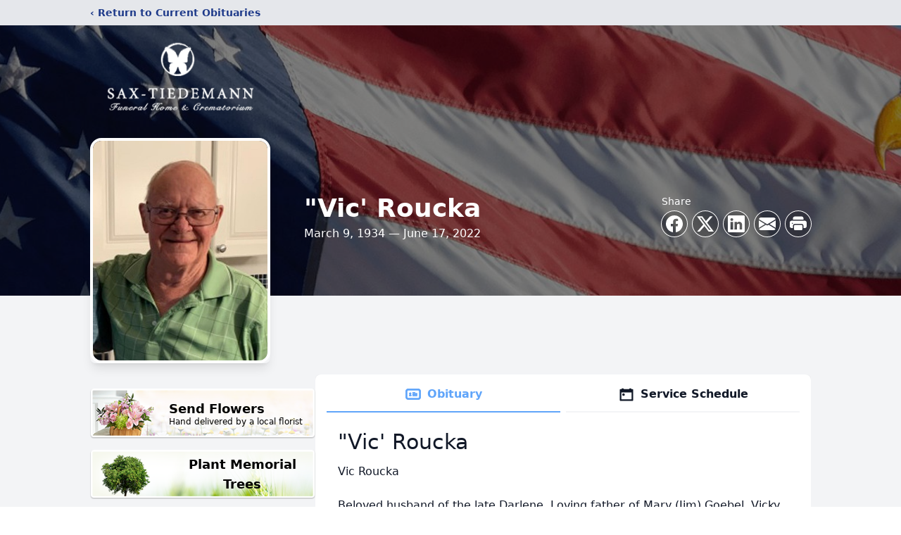

--- FILE ---
content_type: text/html; charset=utf-8
request_url: https://www.google.com/recaptcha/enterprise/anchor?ar=1&k=6LcWYJ8gAAAAAFU0BPhQTjy9A5HjXIFfNFAVSQry&co=aHR0cHM6Ly93d3cuc2F4LXRpZWRlbWFubi5jb206NDQz&hl=en&type=image&v=PoyoqOPhxBO7pBk68S4YbpHZ&theme=light&size=invisible&badge=bottomright&anchor-ms=20000&execute-ms=30000&cb=9jwiy0hbokk8
body_size: 48879
content:
<!DOCTYPE HTML><html dir="ltr" lang="en"><head><meta http-equiv="Content-Type" content="text/html; charset=UTF-8">
<meta http-equiv="X-UA-Compatible" content="IE=edge">
<title>reCAPTCHA</title>
<style type="text/css">
/* cyrillic-ext */
@font-face {
  font-family: 'Roboto';
  font-style: normal;
  font-weight: 400;
  font-stretch: 100%;
  src: url(//fonts.gstatic.com/s/roboto/v48/KFO7CnqEu92Fr1ME7kSn66aGLdTylUAMa3GUBHMdazTgWw.woff2) format('woff2');
  unicode-range: U+0460-052F, U+1C80-1C8A, U+20B4, U+2DE0-2DFF, U+A640-A69F, U+FE2E-FE2F;
}
/* cyrillic */
@font-face {
  font-family: 'Roboto';
  font-style: normal;
  font-weight: 400;
  font-stretch: 100%;
  src: url(//fonts.gstatic.com/s/roboto/v48/KFO7CnqEu92Fr1ME7kSn66aGLdTylUAMa3iUBHMdazTgWw.woff2) format('woff2');
  unicode-range: U+0301, U+0400-045F, U+0490-0491, U+04B0-04B1, U+2116;
}
/* greek-ext */
@font-face {
  font-family: 'Roboto';
  font-style: normal;
  font-weight: 400;
  font-stretch: 100%;
  src: url(//fonts.gstatic.com/s/roboto/v48/KFO7CnqEu92Fr1ME7kSn66aGLdTylUAMa3CUBHMdazTgWw.woff2) format('woff2');
  unicode-range: U+1F00-1FFF;
}
/* greek */
@font-face {
  font-family: 'Roboto';
  font-style: normal;
  font-weight: 400;
  font-stretch: 100%;
  src: url(//fonts.gstatic.com/s/roboto/v48/KFO7CnqEu92Fr1ME7kSn66aGLdTylUAMa3-UBHMdazTgWw.woff2) format('woff2');
  unicode-range: U+0370-0377, U+037A-037F, U+0384-038A, U+038C, U+038E-03A1, U+03A3-03FF;
}
/* math */
@font-face {
  font-family: 'Roboto';
  font-style: normal;
  font-weight: 400;
  font-stretch: 100%;
  src: url(//fonts.gstatic.com/s/roboto/v48/KFO7CnqEu92Fr1ME7kSn66aGLdTylUAMawCUBHMdazTgWw.woff2) format('woff2');
  unicode-range: U+0302-0303, U+0305, U+0307-0308, U+0310, U+0312, U+0315, U+031A, U+0326-0327, U+032C, U+032F-0330, U+0332-0333, U+0338, U+033A, U+0346, U+034D, U+0391-03A1, U+03A3-03A9, U+03B1-03C9, U+03D1, U+03D5-03D6, U+03F0-03F1, U+03F4-03F5, U+2016-2017, U+2034-2038, U+203C, U+2040, U+2043, U+2047, U+2050, U+2057, U+205F, U+2070-2071, U+2074-208E, U+2090-209C, U+20D0-20DC, U+20E1, U+20E5-20EF, U+2100-2112, U+2114-2115, U+2117-2121, U+2123-214F, U+2190, U+2192, U+2194-21AE, U+21B0-21E5, U+21F1-21F2, U+21F4-2211, U+2213-2214, U+2216-22FF, U+2308-230B, U+2310, U+2319, U+231C-2321, U+2336-237A, U+237C, U+2395, U+239B-23B7, U+23D0, U+23DC-23E1, U+2474-2475, U+25AF, U+25B3, U+25B7, U+25BD, U+25C1, U+25CA, U+25CC, U+25FB, U+266D-266F, U+27C0-27FF, U+2900-2AFF, U+2B0E-2B11, U+2B30-2B4C, U+2BFE, U+3030, U+FF5B, U+FF5D, U+1D400-1D7FF, U+1EE00-1EEFF;
}
/* symbols */
@font-face {
  font-family: 'Roboto';
  font-style: normal;
  font-weight: 400;
  font-stretch: 100%;
  src: url(//fonts.gstatic.com/s/roboto/v48/KFO7CnqEu92Fr1ME7kSn66aGLdTylUAMaxKUBHMdazTgWw.woff2) format('woff2');
  unicode-range: U+0001-000C, U+000E-001F, U+007F-009F, U+20DD-20E0, U+20E2-20E4, U+2150-218F, U+2190, U+2192, U+2194-2199, U+21AF, U+21E6-21F0, U+21F3, U+2218-2219, U+2299, U+22C4-22C6, U+2300-243F, U+2440-244A, U+2460-24FF, U+25A0-27BF, U+2800-28FF, U+2921-2922, U+2981, U+29BF, U+29EB, U+2B00-2BFF, U+4DC0-4DFF, U+FFF9-FFFB, U+10140-1018E, U+10190-1019C, U+101A0, U+101D0-101FD, U+102E0-102FB, U+10E60-10E7E, U+1D2C0-1D2D3, U+1D2E0-1D37F, U+1F000-1F0FF, U+1F100-1F1AD, U+1F1E6-1F1FF, U+1F30D-1F30F, U+1F315, U+1F31C, U+1F31E, U+1F320-1F32C, U+1F336, U+1F378, U+1F37D, U+1F382, U+1F393-1F39F, U+1F3A7-1F3A8, U+1F3AC-1F3AF, U+1F3C2, U+1F3C4-1F3C6, U+1F3CA-1F3CE, U+1F3D4-1F3E0, U+1F3ED, U+1F3F1-1F3F3, U+1F3F5-1F3F7, U+1F408, U+1F415, U+1F41F, U+1F426, U+1F43F, U+1F441-1F442, U+1F444, U+1F446-1F449, U+1F44C-1F44E, U+1F453, U+1F46A, U+1F47D, U+1F4A3, U+1F4B0, U+1F4B3, U+1F4B9, U+1F4BB, U+1F4BF, U+1F4C8-1F4CB, U+1F4D6, U+1F4DA, U+1F4DF, U+1F4E3-1F4E6, U+1F4EA-1F4ED, U+1F4F7, U+1F4F9-1F4FB, U+1F4FD-1F4FE, U+1F503, U+1F507-1F50B, U+1F50D, U+1F512-1F513, U+1F53E-1F54A, U+1F54F-1F5FA, U+1F610, U+1F650-1F67F, U+1F687, U+1F68D, U+1F691, U+1F694, U+1F698, U+1F6AD, U+1F6B2, U+1F6B9-1F6BA, U+1F6BC, U+1F6C6-1F6CF, U+1F6D3-1F6D7, U+1F6E0-1F6EA, U+1F6F0-1F6F3, U+1F6F7-1F6FC, U+1F700-1F7FF, U+1F800-1F80B, U+1F810-1F847, U+1F850-1F859, U+1F860-1F887, U+1F890-1F8AD, U+1F8B0-1F8BB, U+1F8C0-1F8C1, U+1F900-1F90B, U+1F93B, U+1F946, U+1F984, U+1F996, U+1F9E9, U+1FA00-1FA6F, U+1FA70-1FA7C, U+1FA80-1FA89, U+1FA8F-1FAC6, U+1FACE-1FADC, U+1FADF-1FAE9, U+1FAF0-1FAF8, U+1FB00-1FBFF;
}
/* vietnamese */
@font-face {
  font-family: 'Roboto';
  font-style: normal;
  font-weight: 400;
  font-stretch: 100%;
  src: url(//fonts.gstatic.com/s/roboto/v48/KFO7CnqEu92Fr1ME7kSn66aGLdTylUAMa3OUBHMdazTgWw.woff2) format('woff2');
  unicode-range: U+0102-0103, U+0110-0111, U+0128-0129, U+0168-0169, U+01A0-01A1, U+01AF-01B0, U+0300-0301, U+0303-0304, U+0308-0309, U+0323, U+0329, U+1EA0-1EF9, U+20AB;
}
/* latin-ext */
@font-face {
  font-family: 'Roboto';
  font-style: normal;
  font-weight: 400;
  font-stretch: 100%;
  src: url(//fonts.gstatic.com/s/roboto/v48/KFO7CnqEu92Fr1ME7kSn66aGLdTylUAMa3KUBHMdazTgWw.woff2) format('woff2');
  unicode-range: U+0100-02BA, U+02BD-02C5, U+02C7-02CC, U+02CE-02D7, U+02DD-02FF, U+0304, U+0308, U+0329, U+1D00-1DBF, U+1E00-1E9F, U+1EF2-1EFF, U+2020, U+20A0-20AB, U+20AD-20C0, U+2113, U+2C60-2C7F, U+A720-A7FF;
}
/* latin */
@font-face {
  font-family: 'Roboto';
  font-style: normal;
  font-weight: 400;
  font-stretch: 100%;
  src: url(//fonts.gstatic.com/s/roboto/v48/KFO7CnqEu92Fr1ME7kSn66aGLdTylUAMa3yUBHMdazQ.woff2) format('woff2');
  unicode-range: U+0000-00FF, U+0131, U+0152-0153, U+02BB-02BC, U+02C6, U+02DA, U+02DC, U+0304, U+0308, U+0329, U+2000-206F, U+20AC, U+2122, U+2191, U+2193, U+2212, U+2215, U+FEFF, U+FFFD;
}
/* cyrillic-ext */
@font-face {
  font-family: 'Roboto';
  font-style: normal;
  font-weight: 500;
  font-stretch: 100%;
  src: url(//fonts.gstatic.com/s/roboto/v48/KFO7CnqEu92Fr1ME7kSn66aGLdTylUAMa3GUBHMdazTgWw.woff2) format('woff2');
  unicode-range: U+0460-052F, U+1C80-1C8A, U+20B4, U+2DE0-2DFF, U+A640-A69F, U+FE2E-FE2F;
}
/* cyrillic */
@font-face {
  font-family: 'Roboto';
  font-style: normal;
  font-weight: 500;
  font-stretch: 100%;
  src: url(//fonts.gstatic.com/s/roboto/v48/KFO7CnqEu92Fr1ME7kSn66aGLdTylUAMa3iUBHMdazTgWw.woff2) format('woff2');
  unicode-range: U+0301, U+0400-045F, U+0490-0491, U+04B0-04B1, U+2116;
}
/* greek-ext */
@font-face {
  font-family: 'Roboto';
  font-style: normal;
  font-weight: 500;
  font-stretch: 100%;
  src: url(//fonts.gstatic.com/s/roboto/v48/KFO7CnqEu92Fr1ME7kSn66aGLdTylUAMa3CUBHMdazTgWw.woff2) format('woff2');
  unicode-range: U+1F00-1FFF;
}
/* greek */
@font-face {
  font-family: 'Roboto';
  font-style: normal;
  font-weight: 500;
  font-stretch: 100%;
  src: url(//fonts.gstatic.com/s/roboto/v48/KFO7CnqEu92Fr1ME7kSn66aGLdTylUAMa3-UBHMdazTgWw.woff2) format('woff2');
  unicode-range: U+0370-0377, U+037A-037F, U+0384-038A, U+038C, U+038E-03A1, U+03A3-03FF;
}
/* math */
@font-face {
  font-family: 'Roboto';
  font-style: normal;
  font-weight: 500;
  font-stretch: 100%;
  src: url(//fonts.gstatic.com/s/roboto/v48/KFO7CnqEu92Fr1ME7kSn66aGLdTylUAMawCUBHMdazTgWw.woff2) format('woff2');
  unicode-range: U+0302-0303, U+0305, U+0307-0308, U+0310, U+0312, U+0315, U+031A, U+0326-0327, U+032C, U+032F-0330, U+0332-0333, U+0338, U+033A, U+0346, U+034D, U+0391-03A1, U+03A3-03A9, U+03B1-03C9, U+03D1, U+03D5-03D6, U+03F0-03F1, U+03F4-03F5, U+2016-2017, U+2034-2038, U+203C, U+2040, U+2043, U+2047, U+2050, U+2057, U+205F, U+2070-2071, U+2074-208E, U+2090-209C, U+20D0-20DC, U+20E1, U+20E5-20EF, U+2100-2112, U+2114-2115, U+2117-2121, U+2123-214F, U+2190, U+2192, U+2194-21AE, U+21B0-21E5, U+21F1-21F2, U+21F4-2211, U+2213-2214, U+2216-22FF, U+2308-230B, U+2310, U+2319, U+231C-2321, U+2336-237A, U+237C, U+2395, U+239B-23B7, U+23D0, U+23DC-23E1, U+2474-2475, U+25AF, U+25B3, U+25B7, U+25BD, U+25C1, U+25CA, U+25CC, U+25FB, U+266D-266F, U+27C0-27FF, U+2900-2AFF, U+2B0E-2B11, U+2B30-2B4C, U+2BFE, U+3030, U+FF5B, U+FF5D, U+1D400-1D7FF, U+1EE00-1EEFF;
}
/* symbols */
@font-face {
  font-family: 'Roboto';
  font-style: normal;
  font-weight: 500;
  font-stretch: 100%;
  src: url(//fonts.gstatic.com/s/roboto/v48/KFO7CnqEu92Fr1ME7kSn66aGLdTylUAMaxKUBHMdazTgWw.woff2) format('woff2');
  unicode-range: U+0001-000C, U+000E-001F, U+007F-009F, U+20DD-20E0, U+20E2-20E4, U+2150-218F, U+2190, U+2192, U+2194-2199, U+21AF, U+21E6-21F0, U+21F3, U+2218-2219, U+2299, U+22C4-22C6, U+2300-243F, U+2440-244A, U+2460-24FF, U+25A0-27BF, U+2800-28FF, U+2921-2922, U+2981, U+29BF, U+29EB, U+2B00-2BFF, U+4DC0-4DFF, U+FFF9-FFFB, U+10140-1018E, U+10190-1019C, U+101A0, U+101D0-101FD, U+102E0-102FB, U+10E60-10E7E, U+1D2C0-1D2D3, U+1D2E0-1D37F, U+1F000-1F0FF, U+1F100-1F1AD, U+1F1E6-1F1FF, U+1F30D-1F30F, U+1F315, U+1F31C, U+1F31E, U+1F320-1F32C, U+1F336, U+1F378, U+1F37D, U+1F382, U+1F393-1F39F, U+1F3A7-1F3A8, U+1F3AC-1F3AF, U+1F3C2, U+1F3C4-1F3C6, U+1F3CA-1F3CE, U+1F3D4-1F3E0, U+1F3ED, U+1F3F1-1F3F3, U+1F3F5-1F3F7, U+1F408, U+1F415, U+1F41F, U+1F426, U+1F43F, U+1F441-1F442, U+1F444, U+1F446-1F449, U+1F44C-1F44E, U+1F453, U+1F46A, U+1F47D, U+1F4A3, U+1F4B0, U+1F4B3, U+1F4B9, U+1F4BB, U+1F4BF, U+1F4C8-1F4CB, U+1F4D6, U+1F4DA, U+1F4DF, U+1F4E3-1F4E6, U+1F4EA-1F4ED, U+1F4F7, U+1F4F9-1F4FB, U+1F4FD-1F4FE, U+1F503, U+1F507-1F50B, U+1F50D, U+1F512-1F513, U+1F53E-1F54A, U+1F54F-1F5FA, U+1F610, U+1F650-1F67F, U+1F687, U+1F68D, U+1F691, U+1F694, U+1F698, U+1F6AD, U+1F6B2, U+1F6B9-1F6BA, U+1F6BC, U+1F6C6-1F6CF, U+1F6D3-1F6D7, U+1F6E0-1F6EA, U+1F6F0-1F6F3, U+1F6F7-1F6FC, U+1F700-1F7FF, U+1F800-1F80B, U+1F810-1F847, U+1F850-1F859, U+1F860-1F887, U+1F890-1F8AD, U+1F8B0-1F8BB, U+1F8C0-1F8C1, U+1F900-1F90B, U+1F93B, U+1F946, U+1F984, U+1F996, U+1F9E9, U+1FA00-1FA6F, U+1FA70-1FA7C, U+1FA80-1FA89, U+1FA8F-1FAC6, U+1FACE-1FADC, U+1FADF-1FAE9, U+1FAF0-1FAF8, U+1FB00-1FBFF;
}
/* vietnamese */
@font-face {
  font-family: 'Roboto';
  font-style: normal;
  font-weight: 500;
  font-stretch: 100%;
  src: url(//fonts.gstatic.com/s/roboto/v48/KFO7CnqEu92Fr1ME7kSn66aGLdTylUAMa3OUBHMdazTgWw.woff2) format('woff2');
  unicode-range: U+0102-0103, U+0110-0111, U+0128-0129, U+0168-0169, U+01A0-01A1, U+01AF-01B0, U+0300-0301, U+0303-0304, U+0308-0309, U+0323, U+0329, U+1EA0-1EF9, U+20AB;
}
/* latin-ext */
@font-face {
  font-family: 'Roboto';
  font-style: normal;
  font-weight: 500;
  font-stretch: 100%;
  src: url(//fonts.gstatic.com/s/roboto/v48/KFO7CnqEu92Fr1ME7kSn66aGLdTylUAMa3KUBHMdazTgWw.woff2) format('woff2');
  unicode-range: U+0100-02BA, U+02BD-02C5, U+02C7-02CC, U+02CE-02D7, U+02DD-02FF, U+0304, U+0308, U+0329, U+1D00-1DBF, U+1E00-1E9F, U+1EF2-1EFF, U+2020, U+20A0-20AB, U+20AD-20C0, U+2113, U+2C60-2C7F, U+A720-A7FF;
}
/* latin */
@font-face {
  font-family: 'Roboto';
  font-style: normal;
  font-weight: 500;
  font-stretch: 100%;
  src: url(//fonts.gstatic.com/s/roboto/v48/KFO7CnqEu92Fr1ME7kSn66aGLdTylUAMa3yUBHMdazQ.woff2) format('woff2');
  unicode-range: U+0000-00FF, U+0131, U+0152-0153, U+02BB-02BC, U+02C6, U+02DA, U+02DC, U+0304, U+0308, U+0329, U+2000-206F, U+20AC, U+2122, U+2191, U+2193, U+2212, U+2215, U+FEFF, U+FFFD;
}
/* cyrillic-ext */
@font-face {
  font-family: 'Roboto';
  font-style: normal;
  font-weight: 900;
  font-stretch: 100%;
  src: url(//fonts.gstatic.com/s/roboto/v48/KFO7CnqEu92Fr1ME7kSn66aGLdTylUAMa3GUBHMdazTgWw.woff2) format('woff2');
  unicode-range: U+0460-052F, U+1C80-1C8A, U+20B4, U+2DE0-2DFF, U+A640-A69F, U+FE2E-FE2F;
}
/* cyrillic */
@font-face {
  font-family: 'Roboto';
  font-style: normal;
  font-weight: 900;
  font-stretch: 100%;
  src: url(//fonts.gstatic.com/s/roboto/v48/KFO7CnqEu92Fr1ME7kSn66aGLdTylUAMa3iUBHMdazTgWw.woff2) format('woff2');
  unicode-range: U+0301, U+0400-045F, U+0490-0491, U+04B0-04B1, U+2116;
}
/* greek-ext */
@font-face {
  font-family: 'Roboto';
  font-style: normal;
  font-weight: 900;
  font-stretch: 100%;
  src: url(//fonts.gstatic.com/s/roboto/v48/KFO7CnqEu92Fr1ME7kSn66aGLdTylUAMa3CUBHMdazTgWw.woff2) format('woff2');
  unicode-range: U+1F00-1FFF;
}
/* greek */
@font-face {
  font-family: 'Roboto';
  font-style: normal;
  font-weight: 900;
  font-stretch: 100%;
  src: url(//fonts.gstatic.com/s/roboto/v48/KFO7CnqEu92Fr1ME7kSn66aGLdTylUAMa3-UBHMdazTgWw.woff2) format('woff2');
  unicode-range: U+0370-0377, U+037A-037F, U+0384-038A, U+038C, U+038E-03A1, U+03A3-03FF;
}
/* math */
@font-face {
  font-family: 'Roboto';
  font-style: normal;
  font-weight: 900;
  font-stretch: 100%;
  src: url(//fonts.gstatic.com/s/roboto/v48/KFO7CnqEu92Fr1ME7kSn66aGLdTylUAMawCUBHMdazTgWw.woff2) format('woff2');
  unicode-range: U+0302-0303, U+0305, U+0307-0308, U+0310, U+0312, U+0315, U+031A, U+0326-0327, U+032C, U+032F-0330, U+0332-0333, U+0338, U+033A, U+0346, U+034D, U+0391-03A1, U+03A3-03A9, U+03B1-03C9, U+03D1, U+03D5-03D6, U+03F0-03F1, U+03F4-03F5, U+2016-2017, U+2034-2038, U+203C, U+2040, U+2043, U+2047, U+2050, U+2057, U+205F, U+2070-2071, U+2074-208E, U+2090-209C, U+20D0-20DC, U+20E1, U+20E5-20EF, U+2100-2112, U+2114-2115, U+2117-2121, U+2123-214F, U+2190, U+2192, U+2194-21AE, U+21B0-21E5, U+21F1-21F2, U+21F4-2211, U+2213-2214, U+2216-22FF, U+2308-230B, U+2310, U+2319, U+231C-2321, U+2336-237A, U+237C, U+2395, U+239B-23B7, U+23D0, U+23DC-23E1, U+2474-2475, U+25AF, U+25B3, U+25B7, U+25BD, U+25C1, U+25CA, U+25CC, U+25FB, U+266D-266F, U+27C0-27FF, U+2900-2AFF, U+2B0E-2B11, U+2B30-2B4C, U+2BFE, U+3030, U+FF5B, U+FF5D, U+1D400-1D7FF, U+1EE00-1EEFF;
}
/* symbols */
@font-face {
  font-family: 'Roboto';
  font-style: normal;
  font-weight: 900;
  font-stretch: 100%;
  src: url(//fonts.gstatic.com/s/roboto/v48/KFO7CnqEu92Fr1ME7kSn66aGLdTylUAMaxKUBHMdazTgWw.woff2) format('woff2');
  unicode-range: U+0001-000C, U+000E-001F, U+007F-009F, U+20DD-20E0, U+20E2-20E4, U+2150-218F, U+2190, U+2192, U+2194-2199, U+21AF, U+21E6-21F0, U+21F3, U+2218-2219, U+2299, U+22C4-22C6, U+2300-243F, U+2440-244A, U+2460-24FF, U+25A0-27BF, U+2800-28FF, U+2921-2922, U+2981, U+29BF, U+29EB, U+2B00-2BFF, U+4DC0-4DFF, U+FFF9-FFFB, U+10140-1018E, U+10190-1019C, U+101A0, U+101D0-101FD, U+102E0-102FB, U+10E60-10E7E, U+1D2C0-1D2D3, U+1D2E0-1D37F, U+1F000-1F0FF, U+1F100-1F1AD, U+1F1E6-1F1FF, U+1F30D-1F30F, U+1F315, U+1F31C, U+1F31E, U+1F320-1F32C, U+1F336, U+1F378, U+1F37D, U+1F382, U+1F393-1F39F, U+1F3A7-1F3A8, U+1F3AC-1F3AF, U+1F3C2, U+1F3C4-1F3C6, U+1F3CA-1F3CE, U+1F3D4-1F3E0, U+1F3ED, U+1F3F1-1F3F3, U+1F3F5-1F3F7, U+1F408, U+1F415, U+1F41F, U+1F426, U+1F43F, U+1F441-1F442, U+1F444, U+1F446-1F449, U+1F44C-1F44E, U+1F453, U+1F46A, U+1F47D, U+1F4A3, U+1F4B0, U+1F4B3, U+1F4B9, U+1F4BB, U+1F4BF, U+1F4C8-1F4CB, U+1F4D6, U+1F4DA, U+1F4DF, U+1F4E3-1F4E6, U+1F4EA-1F4ED, U+1F4F7, U+1F4F9-1F4FB, U+1F4FD-1F4FE, U+1F503, U+1F507-1F50B, U+1F50D, U+1F512-1F513, U+1F53E-1F54A, U+1F54F-1F5FA, U+1F610, U+1F650-1F67F, U+1F687, U+1F68D, U+1F691, U+1F694, U+1F698, U+1F6AD, U+1F6B2, U+1F6B9-1F6BA, U+1F6BC, U+1F6C6-1F6CF, U+1F6D3-1F6D7, U+1F6E0-1F6EA, U+1F6F0-1F6F3, U+1F6F7-1F6FC, U+1F700-1F7FF, U+1F800-1F80B, U+1F810-1F847, U+1F850-1F859, U+1F860-1F887, U+1F890-1F8AD, U+1F8B0-1F8BB, U+1F8C0-1F8C1, U+1F900-1F90B, U+1F93B, U+1F946, U+1F984, U+1F996, U+1F9E9, U+1FA00-1FA6F, U+1FA70-1FA7C, U+1FA80-1FA89, U+1FA8F-1FAC6, U+1FACE-1FADC, U+1FADF-1FAE9, U+1FAF0-1FAF8, U+1FB00-1FBFF;
}
/* vietnamese */
@font-face {
  font-family: 'Roboto';
  font-style: normal;
  font-weight: 900;
  font-stretch: 100%;
  src: url(//fonts.gstatic.com/s/roboto/v48/KFO7CnqEu92Fr1ME7kSn66aGLdTylUAMa3OUBHMdazTgWw.woff2) format('woff2');
  unicode-range: U+0102-0103, U+0110-0111, U+0128-0129, U+0168-0169, U+01A0-01A1, U+01AF-01B0, U+0300-0301, U+0303-0304, U+0308-0309, U+0323, U+0329, U+1EA0-1EF9, U+20AB;
}
/* latin-ext */
@font-face {
  font-family: 'Roboto';
  font-style: normal;
  font-weight: 900;
  font-stretch: 100%;
  src: url(//fonts.gstatic.com/s/roboto/v48/KFO7CnqEu92Fr1ME7kSn66aGLdTylUAMa3KUBHMdazTgWw.woff2) format('woff2');
  unicode-range: U+0100-02BA, U+02BD-02C5, U+02C7-02CC, U+02CE-02D7, U+02DD-02FF, U+0304, U+0308, U+0329, U+1D00-1DBF, U+1E00-1E9F, U+1EF2-1EFF, U+2020, U+20A0-20AB, U+20AD-20C0, U+2113, U+2C60-2C7F, U+A720-A7FF;
}
/* latin */
@font-face {
  font-family: 'Roboto';
  font-style: normal;
  font-weight: 900;
  font-stretch: 100%;
  src: url(//fonts.gstatic.com/s/roboto/v48/KFO7CnqEu92Fr1ME7kSn66aGLdTylUAMa3yUBHMdazQ.woff2) format('woff2');
  unicode-range: U+0000-00FF, U+0131, U+0152-0153, U+02BB-02BC, U+02C6, U+02DA, U+02DC, U+0304, U+0308, U+0329, U+2000-206F, U+20AC, U+2122, U+2191, U+2193, U+2212, U+2215, U+FEFF, U+FFFD;
}

</style>
<link rel="stylesheet" type="text/css" href="https://www.gstatic.com/recaptcha/releases/PoyoqOPhxBO7pBk68S4YbpHZ/styles__ltr.css">
<script nonce="I-XubS3hDzsRDwv4940TIQ" type="text/javascript">window['__recaptcha_api'] = 'https://www.google.com/recaptcha/enterprise/';</script>
<script type="text/javascript" src="https://www.gstatic.com/recaptcha/releases/PoyoqOPhxBO7pBk68S4YbpHZ/recaptcha__en.js" nonce="I-XubS3hDzsRDwv4940TIQ">
      
    </script></head>
<body><div id="rc-anchor-alert" class="rc-anchor-alert"></div>
<input type="hidden" id="recaptcha-token" value="[base64]">
<script type="text/javascript" nonce="I-XubS3hDzsRDwv4940TIQ">
      recaptcha.anchor.Main.init("[\x22ainput\x22,[\x22bgdata\x22,\x22\x22,\[base64]/[base64]/MjU1Ong/[base64]/[base64]/[base64]/[base64]/[base64]/[base64]/[base64]/[base64]/[base64]/[base64]/[base64]/[base64]/[base64]/[base64]/[base64]\\u003d\x22,\[base64]\x22,\x22w5DDgCoFRkAtwo/DvsO6A8OKKnNADMOUwpbDgsKEw6JCw4zDp8KxEzPDkGRoYyMGQMOQw6Z7wpLDvlTDk8KiF8ORXcOTWFh1wpZZeRpSQHFowp01w7LDqsKKO8KKwqvDnl/ChsO6EMOOw5tgw7Udw4AkWFx+XS/[base64]/wo9KwrckwqU/HcKOwrxSw5ZxE1LChcOAwpfCu8Ouwr7Dr8ObwqXDpUDCn8Klw7Bow7I6w5fDhlLCoxXCtDgAWMOSw5Rnw4rDlAjDrUzCjyMlC1LDjkrDnWoXw507W17CuMO9w4vDrMOxwop9HMOuJsO6P8OTf8KXwpU2w6IjEcObw7k/wp/Dvl4SPsONU8OmB8KlLjfCsMK8BiXCq8KnwqfCr0TCqlUEQ8Ogwp/CizwSUjhvwqjChMO4wp4ow7Q2wq3CkAYcw4/Dg8OFwpISFHzDiMKwLWpZDXDDmMKfw5Ucw6d3CcKEWUzCnEIAZ8K7w7LDsWNlMGEaw7bCmh94wpUiwqXCn3bDlHh1J8KOZEjCnMKlwoQhfi/DhSnCsT5Hwq/Do8KaUsOjw553w5fChMK2F0QUB8ODw4zCnsK5YcOaUybDmUA7ccKOw6bCkCJPw70WwqcOZl3Dk8OWUhPDvFBxTcONw4wNUlTCu3HDhsKnw5fDrhPCrsKiw6FIwrzDiDl/GHwvK0pgw70Xw7fCiifCvxrDuWt2w69sDUYUNSbDi8OqOMOOw4oWASZEeRvDksKaXU9qQFEiXcOXSMKGFgZkVy7CksObXcKvCF91WCBIUAwwwq3DmxVvE8K/wpDClTfCjgdww58JwpQEAkc/w5zCnFLCqFDDgMKtw7V6w5QYRsOZw6klwobCv8KzNHPDosOvQsKdJ8Khw6DDlMO5w5PCjwLDlS0FNjPCkS9BL3nCt8OBw4QswpvDn8K/wo7DjywAwqgeB2TDvz8pwrPDuzDDs3pjwrTDoGHDhgnCt8KXw7wLJcOmK8KVw7HDgsKMfVs+w4LDv8O4KAsYTcOJdR3DojwUw7/DlkxCb8O7wrBMHBTDuWRnw5zDlsOVwpkLwopUwqDDgsOuwr5ENUvCqBJZwpB0w5DClcOvaMK5w4HDssKoBx9hw5woEcKgHhrDnlBpf2nCn8K7WnvDscKhw7LDhgtAwrLChMOrwqYWw4DCoMOJw5fCh8KpKsK6XnBYRMOIwp4VS0/ClMO9wpnCuW3DuMOaw4LCusKXRkV4ex7ClgDChsKNI37CkRXDoTPDm8Oww5xdwoBfw4nCtcKIwrPCqMKbUFrDq8KAw7dRKhM3woMNEsOXMcKnAsKAwqB+wr/[base64]/KgDChcK8woPCiCRPw7fChUEHeMOod3FqwrvDiCfDh8O9w6XCrsOsw4MnKMOewqzChcKrSMONwokUwq7DqsKxwobCu8KHHisLw6NleinCvkDCjF3CpAXDn13Dm8OQfD4Mw6TCr2nDtVIHQiHCtcOCNsONwq/CqsKJO8KKwqnDucK1w5lKRHsOfHwacy0bw7XDscOcwpjDnGQ2ag0Dw5XCg3RTCcOWYXJUcMOSH38aegnChcOBwoIBA0bCuUvDi0fDqcOOd8OGw4suV8Obw4PDuXnDlTPCgQHCucK6AGMcwpxrwqrCvkLDsxkUw4NDCHckX8OQDMK3w7PCh8OGIAbDlMKuIMO/w4EYFsKrw5huwqTCjh1eGMKsQgNRF8OTwoxgw6DDniTCk1QuKGXDl8KLwp0ew57CuVvCk8KiwqFSw7lPHy3CrhIwwojCssKnC8Ktw6dPw5tfYcKkRH03wo7CswDDp8OFw6ooUWQFWl/CtlrDpTRVwp3DkBvCl8OkUF/Cm8K+QHjDi8KiMlpFw43DgcOMwrHDi8OkJl8jZsKCw4pyMVlawpc8JcKJX8O6w70wUMK9LQMBfsOmN8Kcw6fDo8O/woc1NcKjCDbDk8OIISLDscKcwr3ChzrDv8O+HgsEMsOMwqXDmXUswpzCpMOifsK6w69EG8OyU03Cj8KMwqbCjz/DhT8bw5tWal0PwqbCuSFIw5tGw5/CgsKnw7XDl8OeF1QSwolrwrJwF8K8ImHCqxLCuQJAw63DoMKzBMKvPClgwoVwwo7CrD0WbjIiKQZCwrLCucKiH8OSwpbCt8KKBhUHBhV/OlbDly/DrsOvWXnCrsOnPsKVZ8OMw68/w5AVwqbCoUFOAsOJwoM4fsOmw7LCpcODOMOhVz7CvsKCAizCoMOOMcO4w6rDsGrCvsOFw7rDiGzCoCLCjn3Dkhotwp8hw54Xb8OxwpQicDZTwpvDqhfDq8OmRcK+MmfDicKZw5vCgHcNw7YhU8Ojw5Mcw7hjAsKBdsOYwo9/[base64]/HAHDvifDo8OCw7XDjVhEwqnCiFwrYHpkcsOUwqExw6l0w5JfA0fChlszw5dPOlrCtkjClQTCtcOdw7LCpQBWLcO1wojDhsO3Ak0cU1BFwpEge8OQw5jCgXtawq54TTUow7hew6LCmD4OQBtMw7Jid8KvNMKswqLCnsKOw6lGw4vCoCLDgcO/wr0UKcKdwoJUw4EDMFZpw65XXsKsHTvDmsOjL8ONb8K3J8OpNsObYCvCicOeOcO/w79kHRIrwpbCnWXDji3DncKTPDjDsFI0wqBEFMK8wp4pw5Z/QsKzLcOPEQA/GSAFw6QWwpzDkDjDrmsYwqHCtsO4bw0ebsOzwpzCpUglwog3JsOvw7HCssKFwpfCl2XCvXpZV34Tf8K0KcK+RsOgcMKRwpdOw5Z7w5M4e8Ogw6dxLsKZRUNtAMOMwrYUw6bCgw4wTAFLw750w6fCsj5EwofDvMObV3MhAMKuFF7CqAnCt8KlfcOAFmLDoEHChcK/XsKewr1jwoXCu8KvCEPDrMKtD0cywqhYf2XCrlLDkCDDpnPCiW5Tw5cuw7ZUw6g6wrE7w5LDk8KrfcKiVMOVw5vCvcOrw5dTWsO7TTLCh8ObwonCv8KJwqlPGSzCi0vChMOANTohwp/[base64]/DrMKgw5zDrsO4wpTDnCdXw6wBbsOIw53Doi3Dq8ORN8Krw75Qwp4yw7NZwqh9HA3DsBMzwppxY8Olwp1lJMKtO8OnNzJHw4bDqQzCmw/[base64]/DosKBw4TDqTRtw67CisK+wphIw6dNw5jDlUI0Jm7Cl8OuWsO2w6ZCw5PDqhDCt3Yww6Ytw5nCjiPCnyJJJMK7QErClsONMg/Di1tgA8Kew47DrcKEccO1GGs5wr1bMsO+wp3CkMKQw4fDnsKpVSBgwrLDhgUrV8Klw4/CmxwBPQfDvcK5woY6w4zDqVpHQsKVwozCoDfDjG5Wwp7Dt8K7w4XCmcONw4ZnW8OfV18sf8OuZ3BPEDN8w6PDqwh/[base64]/[base64]/DmMKdw5hAwqbCqTfCjnTCusO0asKOM8KMw7wPwpMowrPCiMO/OFVzS2DCuMKsw6Flw4/Cgg4yw7NdF8KFwqLDqcK3GcK1woTDpsKNw6kyw7paNAxhwqI9DVDCknTDu8OCE1/CrGbDqRFiHMOvwpbDkks9wqvCmMKSD19rw7nDhMOMX8KsNiPDsynCk1QiwodSWh/CqsOHw6YRdHPDqzzDvMKzLELCvMOjVCJJUsKzdAU7w6rDlsOsHDhMw7osRSQ3wro7LxbCgcKVw7srZsOdw6bCjMKHBi7CjMK/w53Dih/Cr8Ohw50Bw7koD0jCqMK0J8O6fTXCisKQEz3Cm8O+wpQqXxs2wrQXFFFEfcOlwrxawo/CssOEw6MpeBXCuk4nwqN9w5Itw68Jw6cWw4fDvcOtw54CcsKxFTvCncKpwotGwrzDq1TDrMOswqgkEGRmwpfDn8K5w7daBCxyw7bCil/ClMK3bcKGw5zChnVuwqRGw5U2wr7Ct8KUw4F5aXjDhhzDkhjCvcKgcMKYwpk2w5rDosKRBljCq2/CoU3ClnrCnsO4QMO9VsKHd03DjMKbw4zCm8OxfMKrwr/DmcOlTMKPPsK6PcOQw6NhTcKEOsOAw7XDlcK1wrw3wrdrwqkVw4E9w47Dj8Kbw7jCgcKaXAEXIh9udFMwwqc+w7/CsMODw4vCnF3Cj8Kqcyonw5QWJw0Dw5VYS0bDoQDDs3pvwpQ+w4wzwoVaw6UBwobDuwllNcORw47Ds2VPwrjCl2fDvcKtZsK2w7fDjMKOwqfDvsOVw7PDpDjDjU8/[base64]/[base64]/DnBfClELCmwQxdsOKwo3CtjgTFHoIDEFvf3ZOw6hbGyrDs3fDqsKrw53CtWU4T3DDowUAImjCmcOHw6wibMKtXX8ywpJhc2pdwoHDkMOhw4jDoR8swqBLXTcAwoYgw6HCoz9ewoMTO8K4wpjCqcONw7wcwq1IMsOOwpnDt8K+ZsOOwoHDp2fCng/Ch8Ohwo7Dhg9sOg9MwqTDtSvDtsK5VyHCsxZww7nDplnCuS4YwpZmwp3DncObwqVuwpHCtTLDv8O4wpM/FhACwrQuK8KJw4/ChGXDs3rCrB3ClsOCw6hhwpXDvMKbwqvDtx1xe8Opwq3DicKrwp44AULCvsK0wp1KAsKmw5TDm8OBwqPDjcO1w6jDhw/CmMKuw5M6wrdRw6Y2UMOcF8Kvw7hYcMOIwpXClcOPw4NIbyM4J1zDk0HDp1PDokjDiV4nQ8KVdsOhPcKEP3dWw5Q3GzzCjQ7ChsOSLcO0wqzCoGBpwqpPJ8O+KMKWwoFTTcKCfMOrHDNEw5pbfyFOCMOVw5nCnQfCrS10w6/DoMKeI8Omw7/DhSPCgcKNfcOkPWRvHsKmdg12wp0Pw6Mjw5d8w7Fmw6BEfMOfwps+w7fDmcOjwp0gw6nDlzIIN8KbXcOSDsK+w6/DmXAqa8KyNsKiWFzCtXXDlQDDsVtjNnXCmTRow57DrWXCu0EcXsKVwp3DgcOuw5XCmTdoLMOZLjY3wqpmw4fDiivClsKkw4ETw73Dp8OlXsORCcK5b8OlGcO/w5M7d8ObSkUVUsKjw4LCoMOTwrjCkcKew7rCosO8IV5AAHXCjsO9OVFOeD5hXjt+w4/Ct8KHOTLCrMONGTfCnVVowosGw6nCgcK4w6AcKcK9wroSZhfDisKKwo19fj7Dvyouw6/CucKswrHCoAjDl2DDosKewpcbwrccYhoRw6TClSHClcKawqRmw6LCv8O6ZsOpwqZNwrl/wozDj3fDh8OlHmDDkcOywp3CisOXV8KWwrpYwppQMlJ5FEgkBXzClkZbwpV9w43CkcO7w6nDlcOJFcKywpgSYsKBdsKYw4rDg3M/AkfCkCXDvB/[base64]/DljTClcOEw5LCqy3CnsOMwpvDqE/DiMOgwrLCkcKSwpDDu0Qcf8OUw4Inw6jCucOBUjXCrcOSdGXDvBzDgTwKwq3DiBLDjS3DqMK6FmvCsMK1w6dnecKUSiwyNArDqXI5wqNdKC/DgEHDrsK1w6F0woUbw7I6FsONwqt3EMKowrA6RGIXw6HDssK9JcOLNzoDwoooZcKfwrVeHRFjw7/DoMODw509YXTCmcO8N8Oyw4LCuMKcw7rDiGLClcK4HC/DiVPCiGXDjRZcE8KEw4fCiTPCh3k9XSbDvhwTw43DhsONJ3U4w4hyw481wrnDkcOmw7cDwpwdwqzDhsO5EsOzWcKIMMKywrTDvMK2woEjfcOSQ25vw63CtcKaTXVhAD5HeUgxw5DCkg4oRTNZfWLDhW3Dmi/Chl8pwoDDm3E2w7DChwPCncOgwqdFRCECQcO6CUXCpMKrw4wtOQTCvFVzw6DDjsKOBsOoJzPChAQawr1Fw5V/JsK+LcO6w5zDj8OpwoNFQjlKTAPDlBrDm3jDm8Oaw7N6fsKlwpvCrHEXPSbDpVDDisOFw7fDggxBw7LCpcOaI8OFFm4Ow5HCpTwvwqE1TsOuw4DCgErCvMK2wrN6GsOAw6nCpR/[base64]/DjXxRw59nw6UtRy/CgMOFO8OEAsOcDcKEc8KaKEJ+SgoBfkvDtcK/[base64]/[base64]/DuEpYSMOWTMO3wplGw6XDhhbDmsOle8Olw70oZxwBw4wvwpIld8Kvw5wtGyUrw7bCvAFPbsOSehTDmzx/[base64]/DiQYzwqbCtxV4NcKFbwxVDUxhwqPClcO0IExwVxbCpsKJwqtJw4jCpsOEZMOLbMOzw5fCqDpdaELDvXk8wpgdw6TDiMOAATwmworCvUl8w6jCisOgC8OyfMKvVCJdw7bDjBLCvQbCvDtSAcK0w4h0YjQZwr1dYw7CjicaaMKhw7DCszlHwpHCnB/Cp8OUwrPCghXDu8KwGMKhwqrCuwvDosOewpPCtGjDoTgawrJvwoIwIlnDoMO3w7PDpMKwdcKDQ3LCi8O8Nmc/w7A/HTPDiQbDgl89Q8K5YV7DiwHCpcKGwp7DgcKpZGs9wqrDh8KiwoEkw5E9w6jDiTvCuMKkw6hsw4V5w49hwpZ2HMOrFErDvsOFwqzDuMOeYMKIw7nDrU0Va8KiXX/DoWNIBsKAAMOFw4hFeFhIwo07wqbCncOhTXfDgsKQOsOSP8Oaw7zCoRR0f8Kbw6pzDVHCp2TCgGvDqcOGwqdcIz3Cs8KkworCrQQLIcKBw4fDjMOBV0/DmMOMwrMzRG9+w607w4LDhMO2HcOFw4vCg8KDw4MHw75rwrYXw5bDrcK0TsOoSmfCm8KKYmU5FVLDpDl1Qw3CpMKQbsOLwr8Bw7N6w4hVw6/[base64]/DmycZw75GwoTDoiIiwq7CicKtw73DsEoJD8OIwoZDEXchw7M4w7pGGcOaWcK2w7/[base64]/CkBPCtcOZBcKVNkAjw4XDncOYfsOUwooYCMKbBU7CuMOTw7DCiW3Cp24Gw5LCkcOXwql7blNvEMKeCD/CqTXDgnMkwpXDq8OJw5jDrgbDoDdiJwdCd8KPwrMTFcOAw6cBwqR4H8K6wrvCksOcw68zw7PCvwVqCA/CjsOtw6JFA8KDwqvCh8KFw7rCn0ltwrY+GRghQi4uw7xfwr9Sw74FE8KQF8Ojw4LDo39GI8OCw6jDlcO9GwVUw43Com3DrUnDgATCuMKIYBtANcOWFMOtw4ZHw7/[base64]/Cu8OMVcKhWsKfwrbCoUvDpDzDhDHCiyTCucOyHDU2w4tAw7PDiMK6OFfDil/[base64]/w4orN8OGGljDucK5WsKrw4XDt8K+X0k7GMKfwq/CmHZfwojCiB7DncO8JMO/Hw3DhQPDoCHCrsOSBXzDtT4Qwo9iGnVaI8O4w4hlBMKsw7TCvnfDlnDDs8Kww47DqxRpw4nDhz5kD8OzwpnDhBTCswhfw4/CtV8Bwq3CtcOTYcOASsKEw4DCkXBFbQzDiFxawqBTQF7Ch1Q3woXCsMKOWj0twqxNwpRowoUVwqk7NsOaB8ONwo9Uw74USVjCg04aAcK+wprCqDUPwpAuwq/[base64]/CkTHDhMOnHS7DrhxWLntfV8KQbWLCucOZwoNmwoAtw6VSGcK/wobDksO0woDCq0rCmEMSIsK5IsO1OFfCsMO4ag4SbMOIfW1nHD7Cl8OqwrHDsGzCjsKLw7E6w6MYwr84wrk7QFDCuMO0E8KhPMO6L8KVRsKWwp0hw71SbGEET1Q9w4nDjE/[base64]/Cq8OKB0sLHTbDjcOWw4UdQT7DhV4+AGYbXMO+BizCgcKCw6cbThtLdDfDjMKIIsK/LMKmwrDDk8O8AGnCn0TChhwJw4PDvMOBW0nCgC8KRV/DgDQBwrQ7HcOFAD3DlzHDkcKXckY/DEbCtlYWw4wxTEciwrlbwqk0Q0rDoMOnwpXCu3Q8R8KiFcKCQsOEe0EgF8KCFsKowpA5w5rCs2YXMBHDpGcgd8KSfCF3A1N7RHdYNRDCpGHDsEbDrEAZw6ECw4JPZcKTU18jHMOswqvCpcO5wozCgH4mwqkrZMK7JMOxUlvCrG5zw4pmBTXDvivCp8OUw5nDm2d/FmHDrhRnJMOLw6pYMAlOfEt1ZTNkC27CkVTCisKRBi/CklbDgQHDsF7DuBPDoTnCoSzCgMOlC8KVRnHDtMOERXYyBwZ6WTPCvUlhTgdFM8Ofw47Dj8KUO8OIPcOIacKCVDcKXEB7w5LCgsOYBEV4w7zColzChsOCw5fDrGbCnHgfw45lwo8nD8KBwpzDgDIDw47DgkLCtsKFLcKqw5Y/F8KfeANPM8O9w4tMwrTCnhHDtsKLw7vDrsKAwqY/[base64]/CqifCr29gO8ObTsO/wpbDvQHDuMOBWjXDpCnCg0sJd8KZwoLCowbCng/CiVTDkFbDgWHCshxnASbCpMO5A8O5wrDCocOuTwIwwqjDiMKawrkxVBAuEMKNwrtGbcO7w5NGwqvCscKrMU4fwrfCngMDw47DtXRjwq0xwrlzYyrCq8OlwqjCo8KKDiTCnlbDosKjN8Ovw51WAGrDp2nDj3AAP8OLw6FbcMKrCFXDg3LDiEBWwq58MB/DrMKLwrESwoPDsFrDsk13KiVSE8O1cwYvw4RFBcO6w6djw4xXdxkDw58Ow6LDqcOKNsO8w7bChHbDqgE/GVnCtsKLdwUDw6PDriHCssKMw4cJQzTCm8KvaWTDrMO9GFwJS8KbScO8w4ZoTXPDkMOcw7vCpiDCvsKvPcK1RMKpI8O1IxF+AMKzwq/CrHAlwolLHXDDrEnDum/[base64]/DsgUnNsOwKsO3DAJDwopZYMOZEMK6RDpeUWnCuQ3DkGnClh/[base64]/CsOfVh9Ow7TCrn1dw47DrcO7wo7CjiMlfiPCkMO1w6hrDnYWAsKOFSM3w4Zrw54oXFTDlMKjA8O/wpZgw6pAwqFhw5lSwqI6w6HCpEvCtEMhWsOgBhgqRcOmMsOGLRDClBYtD21XGQY2TcKewqJpw7cmwobDh8OjA8K7OcOUw6LCrMOJfmTDkMKDwrXDqA19wpkyw6DCs8K1IcKuDsKHby1+wrdMEcO+Nl8Ewq/[base64]/C08rQU5Gw69+XXIRYmEDGwzCuihGw5/DkQLCn8Kyw7vCpHRIGmsdw5PDnWPDuMKow65fw7YZw73Dp8KLwpx/ZinCscKCwqYvwrJowqLCjcK4w4XDuWFWRQNww7IGT0ogfA/DgMKzwrlUG3JuW246wq/CuEjDrGzDtBvCigLCtMKdbjY7w4vDnyR8w7fDiMOjCB3CmMOCcsKdwp9LcsKKw6lHFD/DrVbDvSHDikh/wpliw58HdMKyw4E/wp5DfEB3wrbCsBHDpwZsw4A6Iy7DhcKRbyQ2wrMpU8O1TMOjwpvDisKSZGNHwpscwrsbB8Oew7wwJcK/w4NCa8KIwpV2ZsOXw5wEBcKzEcO1XsKPLcO/T8OqB3LCssKYw6Frwp/Cp2HCsG/DhcO/wqE9al9+BnHCpsOgwoPDvQPCjsKcQsKQGCUETMKXwpNHLsOEwpMBHMOdwrBpbsO1NsOew4kNIsK3BsOcwrzCgGlPw5cZD1rDuE7CjMOdwojDizknGGvDt8Ogwqx+w5DCqsOZwqvDrUPCk0goFll/GMOuw7wof8OZwpnCoMK+SMKZCsKewowrwqTDtXjCsMO0cHEbWwDDssKBUMOfw7DDvMKMNTHCtBnDpx5tw7bCjsOxw50Twp7Cqn/DtHTDrw9dFFsfD8KwfcOeS8Ovw40QwrQiMwrDqjdsw4t0BXHDvsO8wpRqR8KFwqsXSWtJw4FVw7kSbcOmZzDDrHIpVMOrMgtHcsKlwqULw4DDg8OeTS3DmwXDvC/CvsOgHSTChMO0w4bCpH/[base64]/[base64]/[base64]/[base64]/CjQ5aKsOKVUjDvcKbXV89ZsOWb3AJw47CqXw3w7RGBlfDm8KewobDs8Kaw6bDk8KnWMOSw4nCkMKwasOMwrvDg8KZwr/DpURNEcO+wqLDh8Obw4kSGQstTcOZwp7DjV5+wrcjw5DDuRZiwq/Chz/CnsKLw6nCjMOKwrrDjsOeWMO3AsO0VsOGw58OwqQ1w5opw7vCl8O9wpQdY8KvHm/[base64]/DmVvDvMK0w51lw654bQ/DuBkFwrzDhMKywrltbMKoaE3Diz3Dp8Kiw5kgVcKSwr5af8KzwpvCnsKhwr7Dp8OowoQPw4EkAcKMwpgTw63Dkwt4E8KKw4vClTslw6rCh8KARRF6w6UnwpzCs8KDw4g0C8KDw6kvw6DDhcKNVsKWG8Ksw4s1LEXCvMO+wok7fz/DkTbCtA0pwp/Cj0s8wpTCrsOcNMKABQsewp/[base64]/w4gJworDucO4wo/Dsh/DiQPDqivDnT/CtsOGVUDDjMOIw51JRw/DnyvCi3vDnD/Duw0aw7nCiMKUDGU1wrMNw5TDicOrwrU3HsKoVsOXw4wYw5wlXMK/wrzCo8OWw7pSS8OZajzCgRzDs8KwWlTClxJFOMOVwpsnw5/ChcKNCRDCpz8uKcKIN8KjDiQyw5gDH8ONH8OoDcOWwr1Zw7dqAsO1w6oJAiJqwo1TYMKQwoEMw4pbw7rCk2pDL8Otwokuw6IQwrjCqsOZw4jCusO5Y8KVcgUnw4tBQ8O/woTCjxPClcKzwrDCisK3KCfDqwLDoMKKWcOGA3sUMF41w6rDgsOZw5EswqNDw7Rgw75sPF59Bks6wrTCuUVBJ8O3wo7DucK4Pw/DtMK1S2YhwqdLDsOrwoHCi8Ocw51PJ01PwpM3WcKmCCnDrMKUwognw7LDpMOoCcKUKcOiZcOwD8Kvw5rDn8Kgwr3DqgHCi8OlaMOPwpIODnPDvSvDi8OSw6XCo8Kjw77CrXXCvMO6wooBd8KQasK9UmE1w5New4EYbCcFCMOPfw/[base64]/CpcKENcODw5xDw6xww4NPHcOyw7LCjMO/w4nCmMOIwoEJFcOxHU3CtA07wpUWw6R2BcKgbgQgGwbCkMKkTAx/QG9iwoBdwprCgBfCsXZtwqgVbsOhbsKzw4BHa8OnTWxGwrzDhcKmZsOhw7zDhklXQMKqw4LCpsOYZgTDgMKuQMKDw67Dv8KMBsO/CcOHwpzDqSoiw70fwrDDqFBHV8K8cQNCw4nCmS/[base64]/HmfCsxXDgcK8wpvCosKscVjCqHXDmMOID8O9w4vCtgFMw6gbBMOVZFZ/LMOTwokCw7LDqmVZNcKAIjQLw57DjsO6w5jDhcK2w53DvsOzw6s3S8KnwrxwwrzCm8KaGFsJw6/Dh8KYw7vCrsK8QcKPw7gRJlZpw4YSwr1DIGllw5sAHsKRwoshDTvDi1t+Y1TCqsKrw67DhsOGw6xAHUHCkU/[base64]/DoMO9worCjcO6ASnDp1/DjcOqw4YGKi/Dm8O2w6jCpcK1HcOdwp8bSXXCpWYSBwnDisKfCBzDvQXDixhGw6YvZATDq1I3w6nCqVQGwqjCtsODw7bCskXDkMOSw4FgwrDDtMOnwpENwohUw43DuE3CncKaD2EECcK5SR1GAsOcw4XDj8Oqw4PCuMODwp/CosKrDHjDg8KUw5TCpsKrIhAmw7Y8aypzHMKcKsOqQ8Oyw64NwqBGPToUw5rDi3NvwpQFw4fCmzwiwq3CtsOFwqDChiBNVgBicWTCs8OxFQg/woF9dcOjw4hBcMOvA8KDw7LDlAfDpMODw4vCkx5rwqLDmRzDlMKZacKxwp/[base64]/CuU3Di1cTccKkQDvCjcO1Fn58OkfDisOYwofCihUsfsOXw7/Cjx1gDFvDh1fDl2sHwrk0DsOEw43ClsKwWS8Vw6zDsyfCjgZfwpEjw4XCr2YKP0MdwqPDgMKLKcKAURHCpnzDq8KLw4DDnWFDQ8KeamnDjAbDqMOFwqh/dWvCsMKaa0AIHS/DisOBwoFhw4/DhMO8w4zCkcOvwqLCgg/CtEkvL3VMw67CicOUJwrDm8OEwqViwrnDhMOpwqjCrsOiw6nDrcOLwqfDuMKEFsKMMMKXwoLDmSRhwq/DgjsodsO4IDgSO8ORw5BUwqxqw4fCosOHLBlJwrIuYMOqwrNHw6PCqFPChGDChV8jwr/Cqnpbw6d8EGfCsmvDu8ORI8OrfTYzW8KpfMOXEVbDrh3CicKkfzLDkcOIwqHCrw0uRsOIR8OGw4INVcOtw5/CqyMxw6/CvsOiOyTDvzzDp8KQwo/DsjDDj1cMasKJOg7Dh3nCucOcw6dZa8KCXjMAa8Kdw6PChwjDscKxLMO6w4vCrsOcwoF6ATfCrkfDrigpw4NewojDosKLw4/Cm8K6w7vDiAdAQsKbX2BucmLDhWcnwpfDlX7CsUDCo8OTwrYow6krMcKSPsOgH8O+w5U7aijDvMKSw4hbYsO2dSTClMKPw7nCosOSW03CvjYfM8Kuw6/ClgDCuX7CqGbDscKHP8OIw61UHsOdaCoSFMOjw5XDq8ObwoF4BSLDuMK3w6nDoGjDqS3CkwRlPcKjUsKDwonDpcOTwpLCsnDDvsKVQsO5F3/DjcKKwpNUQXjCgyPDqcKLUwxWw5kXw4lHw41ow4DCvMOtcsOHw5LDu8O/ewEywq8Iw5Q3TsO8Kl9lwrBWwp3CncOgYgNEAcKJwqnDrcOpwpHCnzYNGMOZT8KvDhkzdE7Cn0oyw7HDqsO7wpvCpMOBw7zDg8KTw6YXwpDDkkk3w6cIPyBlf8Kkw6PCiyrCohbCjz45w7XDlsOQCU3CsxRhU3nClU7Cn2wNwp4qw6bDr8KSw5/[base64]/[base64]/[base64]/CpgDDh8K1w6vDi8OdNhpdXVcaO2fDqGXCrj/DqyRawojCiETDvA7CpsKCw4E2w4kBPU9sMMO2w5HCjREowq/DuytmwprCnFYbw7kIw5lXw5kmwqHCqMOvIcO7wrV0fW99w6/DnX/CvcKfd29nwqXCqhQRMcKqCAUwNzpHCMOXwpzDv8KALcObwqjDvRPCmBvDpDZww7PDtSnCnhLCo8OVIwUfw7bCuD/DvWbDq8KkCx0nYcKIw7JPDxbDk8K2w7XCisKVasOLwoAfSDgUVAbCtyTCmsOEEcKacWfCum9ZbsKPwolqw6lNwq/CsMOvwrXDnsKdH8OpTRbDo8KYwpzCpUFXwrY3T8Khw4lQX8Kkb1HDt03DoiAeEcKVVWXDqMKSwozCuR3Dkw/CicKNX05pwpDCnCLCthrCiG9xMMKgV8OzO2rDqMKBwrDDhsK6YxDCuUAvGcOlMMOKwoZew4zCmsORKsKbwrDCozbCvwDCsWwOSsKDZCMyw7DClANXR8OdwrbClCPDjiIXwo5vwqM9EkTCqVTDhVzDoA3DnU/DqCPCt8OawolOw7Faw5zDkWUfwrMEwrDCsEfDuMKtw6rDhcKyZsOqwqRwAwRSwrHCt8O6w5s2w47CmMOMBDbDjiPDqm7CpMOIcsOnwpdvwqtpwphuw5Acw54Uw7/Dv8Knc8O8wqPDicK6U8KUccKOGcKjIcOjw6bCmHQxw4A+wpogwp3CkEvDoULCqy/Dh3XDqyjCrxw9V1glwovCpSLDvsKsADAfHi7Dr8K5WSzDpSbDg07ClMKMw6zDmsKfL2nDqBAlwqESw4JPwqBGwppKe8KjJ2tUWWvCisKkw415w7ggJ8OEwrNLw5bDvG7ClcKDTMKFw73Cn8KfTsKUwqrCgcKPVsKJW8OQw4/Do8OAwpMlwoMkwoHDnlERwpLDhyjDrcKqwrB4w5bCgsO0f1rCjsONSizDqW7Cr8KjNjbCtsOGwojDq3w7w6tpw7dkb8KzBmkNUxIaw7ddw6fDth99FcOPHMKYSMO0w6XCmcOyCh/CtcKud8K0EsKKwpAKwqFdwqHCs8O3w5NbwobDmMK+w78twr7Dg1rCvS0qwoU6w4t7w7bDkwx4RcKbw6vDnsKxQVojW8KSw5Nfw7/CmD8YwrnDmcKqwpbCnsKqwqbCi8KIC8Kvwr58w4Ulw7hOwq7Cu20ewpHDvibCqRPDmz96NsO5w4wawoNQS8Ogw5HDiMOEWm7CqgcSLF/[base64]/FcO5GsO0Aht1wpLCncKmbMKNRl8/[base64]/Cm8KZwqcEG29+X0DCrR0NWcKmPG/Dh8KbP3N2eMONw7kfASEbdsOzw6XDohbDpsK3S8OTb8O/DsK8w50vUScrdgk1byNYwqfDrmAcNzl0w4xCw5c9w67DkSQZbDhRD0fCnsKcw552DSVOPsOHw6PCvALDicKjOWDCoWBTV2AMw7/CoAdrwrslQxTCvcO1wp/ChCjCrD/DkBdSw6TDuMKZw7oxwq1UOEzDvsKHw7/[base64]/[base64]/CljvCv2o4Hj0UJ1kQw7zDhx1nS0jClV1cwrLCvMOnw7IuMcK6wozDkmRzDsO2MBjCkGfCvX0xw53CtMKqPQhpw6nDkBTCkMOTYMKIw5YPw6YEw7BZDMO3RsKpwonDgsK8EnMrw6zDs8OUw740RMK5w6PCkTXCrsOgw4gqw5/[base64]/DhQoKwq0iwqwRZMKvwpJyw5QYwpFlK8OMcUNuRRfCkgvCtW8zWThnXBvCuMKRw5Y1wpHDtMOPw5VowpjCt8KWFwJ4wrvCnxnCpWhwYsOXesOUwqzCh8KAwqTDrsO8Uw/Dt8OyZ1HDjCVcQ0YywrR5wqhjw6/CicKKwrXCpMKpwqU5XC7DmRwWw4nCisO5aCN4w4cAwqBsw7nCjsOUw63DvcOtaCt4wrU9wosYexHCicK/w7sOw7xnwrBrWhTDqcKTPjF7ODXDqsOEIcK9wqrCk8OrNMKwwpZ4AcKhwqUawrrCocKpXX1qwosWw7JzwpQFw6PDicK+UMKJwrRjXSzCkGpBw6BMdBEuwqkxw7bDqsOXw6XDlMKww7pUw4NjPE/DrsKSwqLDnlnCt8OwRsKdw6PCkcKJVsKMFMOxDTnDhMKrbVbDv8K3NMO9TmbCpcOYY8OAw5p3VcKcw7XCj0ltw7MUTS0QwrTDsmDDu8OrwpjDqsKoSCBfw7/Cj8OFwqnDplnCjC18wpdPUcO9QsOJwo/Ct8Kmw6DCkx/CmMKkbsKiCcK7wqLDlH1CMmN1VcOVUsOdPMOywq/CqMOxwpIGw6BGwrDCtQUuw4jDkxrDmybChkTCtjl5w5vDqMKcJ8KZwoZqWkcrwp3CgMOpFknCu0RRwpEAw4t7NsK5WHU2CcKWOXjCjDghwrMrwq/Cv8O3b8K1PsO7woNVw6rCtcKdT8KkVcOqb8KlNxVgwr/DuMKZOAvCp2LDksKscWUuehwLBT3CosO8HcOFw5h3JsK5w5sbR3/CuQbCnHDCg3XCuMOsTyfDv8OEG8KiwrwPbcKVDR/CnMKbMAUZVMK5BCtiw6g2R8OaUSXDi8O+wrbDgzVTdMKpBwtswqg7w7HCqsOoV8KucMObwrtqwrTDhMOGw6PDmX1GXMOuwrsZw6PDgFx3w5jDvxDDqcKcw5s3w4zChjfDnxNZw7RME8KFw5TCh23DksKEwrrDpsKEwq8TBcOGwoI/DsKjfcKpT8K6wpXDtDVEwrFXenIGCHoKYjDDk8OhMAXDqcO8d8Oow6PCmEbDlMKuLw8ML8OdbDo6XMOACRXDmjcHNcKYw6rCtMKoEQzDpGPCocKHwo7CmMO0fMKsw4jCvAvCl8KNw5hLwp0HAgjDgxEbwpx7wpZLAUBrwprCjsKoFcOMV1TDmGwQwoXDtMOYw5/DrF9Ow7rDlMKGb8KhfA9VbRnDviUDY8KtwqvDhk0zE0hVczjCuE/Dmw8Jwpc8MHrCvzbDlkFbI8Okw7TCnm/DgsOxQnQdw5hBeX1qw4jDlsOIw4wIwrEhw7dgwo7DqC04VkvCoGB8Z8OXIsOgwqTDgmfDgAfCpRt8DMKKwr4qABvCpMKDw4LChCnClsOYw7jDmUFrPSbDmAfDpcKqwrx8w7LConRIw7bDgxY/w5rDqhcrbMOeGMKAf8OFw49ww43DmcKMEFbDk0rCjjTDiBnDqH/DmmHDpgLCssKsFcK1O8KaPMOacFvCiVF2wqnCukgNJGQbBV/DhkXCgA/Ct8KwRF1Pwqlzwq14w6/DhcObXGsIw7zDocKWwrzDksKJwpHDtcOmc3DChyY2JsKyworDoG0Nwq15SW/Cs2NBwqHCksKCeTfCtsO+VsOdw5vDvyoXN8O2wqzCqSZmKMOaw5JYw7tAw7PDuBnDqj0hCMORw6MCw4M5w6lvY8OtUxTDi8K7w4IyS8KWfMOIB3bDr8K8ARw7w6o/w77DpcKjXBDDjsOQfcOEO8KXb8OvCcKPacOKw47CtSVDw4hlJsOXa8K0w4tawo5KZMKkbMKYV8OJccK4w4UvDHvClmTCrMOGwq/DksK2UMKdwr/[base64]/CosKjOcKew7oVw6TDrcOlw4jCrsKrNsOOw4jCrGsbwogIDwUTw54MYsKJRhJvwqA9woXCgDgMw4DDl8OXRRV4BFnDuCnCv8Orw7vCqcOywqZRC2dmwq7DhHjCssKYdThPwofChMOow585YAcNw5zDmgXCi8KqwrRyZcOxbcKowobDg0zCrMOpwqNWwqg/IsOMwptOc8KwwobCt8Krw5XDqRnDpcKdw5lvwoNmw5x0IcOawo1HwrvCqUFLKHHCo8OGw6I+Pj0Pw4jCvTfCksKKwoR3w4DCtWjDgi8yFlDDvwjCoz4HHR3DmgLCm8OCwqTCrMKBw7MvVcOkWsOSw5/[base64]/[base64]/[base64]/Di24Rw6w0PsK/FH4XAsKNw6wswrx0fhJVGsOTwowoAsKZLcKUP8OcZCLCtMOBwqtlw67DvsOuw7bDj8O8YTzDv8KdKMOmCcKnByDDkhnDlMK/[base64]/[base64]/Dv8KHOcOYUcKpQSUkw6AkwpLDhMKMwrdBG8OuwpVES8Ocw6Eew64CK2xlw77DlMKxwrXDpcKhI8O6w5tMw5TDvcOwwro8wplfwoTCtkg1UkXDlsKGfcO+w4MdScOSC8OrYDHDgsOxM1R/[base64]/DlMKbw6ZXaF8sGMKeLVrDrsKhwq3DnlI0f8OqYX/[base64]/[base64]/CtcK2OyU2w6IGwolMw5TCulVnAcOKUXYhdn7CvcKFwqnDujFOwo41LkclMylAw5heJiwhw6p0w7cVdTJDwrDDhsOmw5DCrsKhwqdTIMOwwq/CksKzID3DlwTCjsOKF8KXJ8Olw4LClsKtQBs\\u003d\x22],null,[\x22conf\x22,null,\x226LcWYJ8gAAAAAFU0BPhQTjy9A5HjXIFfNFAVSQry\x22,0,null,null,null,1,[21,125,63,73,95,87,41,43,42,83,102,105,109,121],[1017145,391],0,null,null,null,null,0,null,0,null,700,1,null,0,\[base64]/76lBhn6iwkZoQoZnOKMAhnM8xEZ\x22,0,0,null,null,1,null,0,0,null,null,null,0],\x22https://www.sax-tiedemann.com:443\x22,null,[3,1,1],null,null,null,1,3600,[\x22https://www.google.com/intl/en/policies/privacy/\x22,\x22https://www.google.com/intl/en/policies/terms/\x22],\x22lzvD7m7kbuVEv4jbEiz/6AUtpgNrBcg7YxaFbm7FHP0\\u003d\x22,1,0,null,1,1769470714486,0,0,[63,138,249,236,127],null,[173,101,42,204],\x22RC-9C18qHXQOeJHzA\x22,null,null,null,null,null,\x220dAFcWeA5uh-MnmKYu-47Fvm3tFXzvdEmpquPu8c5QlVFcuoOOk1oo-gzlesaVL_1v-gkdBYka826zADs4wIv6ijOJ1gjrdO_CSw\x22,1769553514659]");
    </script></body></html>